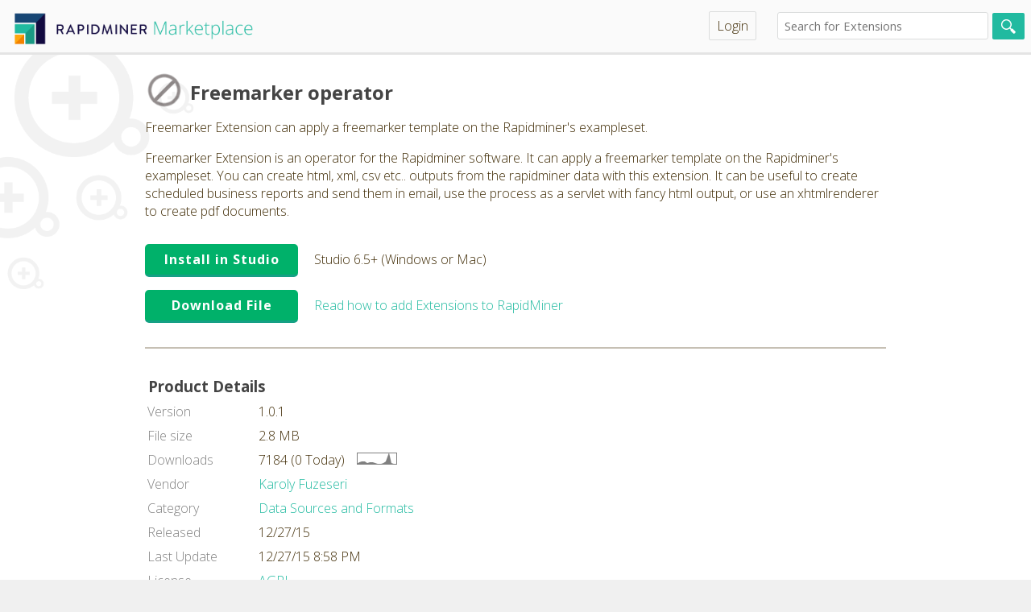

--- FILE ---
content_type: text/html;charset=UTF-8
request_url: https://marketplace.rapidminer.com/UpdateServer/faces/product_details.xhtml;jsessionid=CIlsuR5tPjHBYvfvdTkRVhMA.marketplace?productId=rmx_report_freemarker
body_size: 7482
content:
<?xml version="1.0" encoding="ISO-8859-1" ?>
<!DOCTYPE html>
<html xmlns="http://www.w3.org/1999/xhtml"><head id="j_idt2">
		<meta http-equiv="Content-Type" content="text/html; charset=UTF-8" />

		<meta property="og:title" content="Freemarker operator" />
		<meta property="og:type" content="product" />
		<meta property="og:url" content="facesContext.externalContext.requestURL" />
		<meta property="og:image" content="/producticon/" />
		<meta property="og:site_name" content="RapidMiner Marketplace" />
		<meta property="og:description" content="Freemarker Extension can apply a freemarker template on the Rapidminer's exampleset." />
		<link rel="mask-icon" href="/UpdateServer/static/mask-icon.svg" color="#21BAA0" />
		<link rel="apple-touch-icon" href="/UpdateServer/static/apple-touch-icon.png" />
		<link rel="icon" href="/UpdateServer/static/rm-favicon.svg" />
		<link rel="stylesheet" type="text/css" href="/UpdateServer/static/default.css" />
		<link rel="stylesheet" type="text/css" href="/UpdateServer/static/search.css" />
		<link rel="stylesheet" type="text/css" href="/UpdateServer/static/style.css" />
		<link rel="stylesheet" type="text/css" href="/UpdateServer/static/marketplace.css" />
		<link rel="stylesheet" type="text/css" href="//code.ionicframework.com/ionicons/2.0.1/css/ionicons.min.css" />
		<link rel="stylesheet" type="text/css" href="//fonts.googleapis.com/css?family=Open+Sans:400,300,700" />
		<link rel="stylesheet" type="text/css" href="/UpdateServer/static/login.css" />
		<title>RapidMiner Marketplace</title><link type="text/css" rel="stylesheet" href="/UpdateServer/org.richfaces.resources/javax.faces.resource/org.richfaces/skinning.ecss;jsessionid=CIlsuR5tPjHBYvfvdTkRVhMA.marketplace?db=eAG7ELb5HwAGqgLY" /><script type="text/javascript" src="/UpdateServer/faces/javax.faces.resource/jsf.js;jsessionid=CIlsuR5tPjHBYvfvdTkRVhMA.marketplace?ln=javax.faces"></script><script type="text/javascript" src="/UpdateServer/org.richfaces.resources/javax.faces.resource/org.richfaces/jquery.js;jsessionid=CIlsuR5tPjHBYvfvdTkRVhMA.marketplace"></script><script type="text/javascript" src="/UpdateServer/org.richfaces.resources/javax.faces.resource/org.richfaces/richfaces.js;jsessionid=CIlsuR5tPjHBYvfvdTkRVhMA.marketplace"></script><script type="text/javascript" src="/UpdateServer/org.richfaces.resources/javax.faces.resource/org.richfaces/richfaces-base-component.js;jsessionid=CIlsuR5tPjHBYvfvdTkRVhMA.marketplace"></script><script type="text/javascript" src="/UpdateServer/org.richfaces.resources/javax.faces.resource/org.richfaces/richfaces-event.js;jsessionid=CIlsuR5tPjHBYvfvdTkRVhMA.marketplace"></script><script type="text/javascript" src="/UpdateServer/org.richfaces.resources/javax.faces.resource/org.richfaces/popupPanel.js;jsessionid=CIlsuR5tPjHBYvfvdTkRVhMA.marketplace"></script><script type="text/javascript" src="/UpdateServer/org.richfaces.resources/javax.faces.resource/org.richfaces/popupPanelBorders.js;jsessionid=CIlsuR5tPjHBYvfvdTkRVhMA.marketplace"></script><script type="text/javascript" src="/UpdateServer/org.richfaces.resources/javax.faces.resource/org.richfaces/popupPanelSizer.js;jsessionid=CIlsuR5tPjHBYvfvdTkRVhMA.marketplace"></script><link type="text/css" rel="stylesheet" href="/UpdateServer/org.richfaces.resources/javax.faces.resource/org.richfaces/popupPanel.ecss;jsessionid=CIlsuR5tPjHBYvfvdTkRVhMA.marketplace?db=eAG7ELb5HwAGqgLY" /><script type="text/javascript" src="/UpdateServer/org.richfaces.resources/javax.faces.resource/org.richfaces/richfaces-queue.js;jsessionid=CIlsuR5tPjHBYvfvdTkRVhMA.marketplace"></script><script type="text/javascript" src="/UpdateServer/org.richfaces.resources/javax.faces.resource/org.richfaces/jquery.position.js;jsessionid=CIlsuR5tPjHBYvfvdTkRVhMA.marketplace"></script><script type="text/javascript" src="/UpdateServer/org.richfaces.resources/javax.faces.resource/org.richfaces/richfaces-utils.js;jsessionid=CIlsuR5tPjHBYvfvdTkRVhMA.marketplace"></script><script type="text/javascript" src="/UpdateServer/org.richfaces.resources/javax.faces.resource/org.richfaces/richfaces-selection.js;jsessionid=CIlsuR5tPjHBYvfvdTkRVhMA.marketplace"></script><script type="text/javascript" src="/UpdateServer/org.richfaces.resources/javax.faces.resource/org.richfaces/AutocompleteBase.js;jsessionid=CIlsuR5tPjHBYvfvdTkRVhMA.marketplace"></script><script type="text/javascript" src="/UpdateServer/org.richfaces.resources/javax.faces.resource/org.richfaces/Autocomplete.js;jsessionid=CIlsuR5tPjHBYvfvdTkRVhMA.marketplace"></script><link type="text/css" rel="stylesheet" href="/UpdateServer/org.richfaces.resources/javax.faces.resource/org.richfaces/Autocomplete.ecss;jsessionid=CIlsuR5tPjHBYvfvdTkRVhMA.marketplace?db=eAG7ELb5HwAGqgLY" /><script type="text/javascript" src="/UpdateServer/org.richfaces.resources/javax.faces.resource/org.richfaces/toolbar.js;jsessionid=CIlsuR5tPjHBYvfvdTkRVhMA.marketplace"></script><link type="text/css" rel="stylesheet" href="/UpdateServer/org.richfaces.resources/javax.faces.resource/org.richfaces/toolbar.ecss;jsessionid=CIlsuR5tPjHBYvfvdTkRVhMA.marketplace?db=eAG7ELb5HwAGqgLY" /><script type="text/javascript" src="/UpdateServer/org.richfaces.resources/javax.faces.resource/org.richfaces/popup.js;jsessionid=CIlsuR5tPjHBYvfvdTkRVhMA.marketplace"></script><script type="text/javascript" src="/UpdateServer/org.richfaces.resources/javax.faces.resource/org.richfaces/menuKeyNavigation.js;jsessionid=CIlsuR5tPjHBYvfvdTkRVhMA.marketplace"></script><script type="text/javascript" src="/UpdateServer/org.richfaces.resources/javax.faces.resource/org.richfaces/menu-base.js;jsessionid=CIlsuR5tPjHBYvfvdTkRVhMA.marketplace"></script><script type="text/javascript" src="/UpdateServer/org.richfaces.resources/javax.faces.resource/org.richfaces/menu.js;jsessionid=CIlsuR5tPjHBYvfvdTkRVhMA.marketplace"></script><link type="text/css" rel="stylesheet" href="/UpdateServer/org.richfaces.resources/javax.faces.resource/org.richfaces/dropdownmenu.ecss;jsessionid=CIlsuR5tPjHBYvfvdTkRVhMA.marketplace?db=eAG7ELb5HwAGqgLY" /><script type="text/javascript" src="/UpdateServer/org.richfaces.resources/javax.faces.resource/org.richfaces/menuitem.js;jsessionid=CIlsuR5tPjHBYvfvdTkRVhMA.marketplace"></script><script type="text/javascript" src="/UpdateServer/org.richfaces.resources/javax.faces.resource/org.richfaces/datatable.js;jsessionid=CIlsuR5tPjHBYvfvdTkRVhMA.marketplace"></script><link type="text/css" rel="stylesheet" href="/UpdateServer/org.richfaces.resources/javax.faces.resource/org.richfaces/datatable.ecss;jsessionid=CIlsuR5tPjHBYvfvdTkRVhMA.marketplace?db=eAG7ELb5HwAGqgLY" /><link type="text/css" rel="stylesheet" href="/UpdateServer/org.richfaces.resources/javax.faces.resource/org.richfaces/panel.ecss;jsessionid=CIlsuR5tPjHBYvfvdTkRVhMA.marketplace?db=eAG7ELb5HwAGqgLY" /></head>

	<body><div id="mainFormWrapper"><div id="loginModal" style="visibility: hidden;"><div class="rf-pp-shade" id="loginModal_shade" style="z-index:100;"><button class="rf-pp-btn" id="loginModalFirstHref" name="loginModalfirstHref"></button></div><div class="rf-pp-cntr " id="loginModal_container" style="position: fixed; z-index:100; "><div class="rf-pp-shdw" id="loginModal_shadow"></div><div class="rf-pp-hdr " id="loginModal_header"><div class="rf-pp-hdr-cnt" id="loginModal_header_content">Login</div></div><div class="rf-pp-hdr-cntrls " id="loginModal_header_controls"><table>
<tbody>
<tr>
<td><img id="loginModalHidelink" src="/UpdateServer/static/components/close.png;jsessionid=CIlsuR5tPjHBYvfvdTkRVhMA.marketplace" onclick="RichFaces.component('loginModal').hide()" /></td>
</tr>
</tbody>
</table>
</div><div class="rf-pp-cnt-scrlr" id="loginModal_content_scroller"><div class="rf-pp-cnt" id="loginModal_content">

		<div style="margin-bottom: 8px">
			<form id="login" action="https://marketplace.rapidminer.com//UpdateServer/j_spring_security_check" method="post">
				<label for="username">Username</label> <input id="username" type="text" name="j_username" size="15" tabindex="1" /><br /> <label for="password">Password</label>
				<input id="password" type="password" size="15" name="j_password" tabindex="2" /><br />
				<div style="min-height: 10px;"></div>
				<br /> <input type="submit" value="Login" />
			</form>
		</div><a href="/UpdateServer/faces/signup.xhtml;jsessionid=CIlsuR5tPjHBYvfvdTkRVhMA.marketplace">Create new account</a></div></div></div><script type="text/javascript">new RichFaces.ui.PopupPanel("loginModal",{"autosized":true} );</script></div>
<form id="toolbarForm" name="toolbarForm" method="post" action="/UpdateServer/faces/product_details.xhtml;jsessionid=CIlsuR5tPjHBYvfvdTkRVhMA.marketplace" enctype="application/x-www-form-urlencoded">
<input type="hidden" name="toolbarForm" value="toolbarForm" />
<table class="rf-tb " id="toolbarForm:j_idt38" style="width : 100%; height: ; "><col style="width : 1px" /><col style="width : 100%" /><col style="width : 1px" /><col style="width : 1px" /><tr class="rf-tb-cntr"><td id="toolbarForm:j_idt40_itm" class="rf-tb-itm"><div xmlns="http://www.w3.org/1999/xhtml" style="height: 30px">
	<a href="/UpdateServer/faces/index.xhtml">
		<span style="display: block; visibility: hidden; width: 320px; height: 30px">RapidMiner
			Marketplace</span>
	</a> <br clear="all" />
</div></td><td class="rf-tb-emp"> </td><td id="toolbarForm:j_idt95_itm" class="rf-tb-itm"><div class="rich-ddmenu-label rich-ddmenu-label-unselect"><div class="rich-label-text-decor"><a href="/UpdateServer/faces/login.xhtml;jsessionid=CIlsuR5tPjHBYvfvdTkRVhMA.marketplace">Login</a></div></div></td><td id="toolbarForm:j_idt99_itm" class="rf-tb-itm"><span class="header-search-box"><input id="toolbarForm:search-box" type="text" name="toolbarForm:search-box" class="search-box" placeholder="Search for Extensions" /><input type="submit" name="toolbarForm:j_idt100" value="" /></span></td></tr></table><script type="text/javascript">RichFaces.ui.toolbarHandlers({"groups":[] ,"id":"toolbarForm:j_idt38","events":{} } );</script><input type="hidden" name="javax.faces.ViewState" id="j_id1:javax.faces.ViewState:0" value="4053128899313607658:4831901377529411503" autocomplete="off" />
</form>

			<div id="mainFrame">
				<div id="mainContainer" style="float: left; margin: 0"><div id="changesPanel" style="visibility: hidden;"><div class="rf-pp-shade" id="changesPanel_shade" style="z-index:100;"><button class="rf-pp-btn" id="changesPanelFirstHref" name="changesPanelfirstHref"></button></div><div class="rf-pp-cntr " id="changesPanel_container" style="position: fixed; z-index:100; "><div class="rf-pp-shdw" id="changesPanel_shadow"></div><div class="rf-pp-hdr " id="changesPanel_header"><div class="rf-pp-hdr-cnt" id="changesPanel_header_content">Changes for Freemarker operator</div></div><div class="rf-pp-hdr-cntrls " id="changesPanel_header_controls"><table>
<tbody>
<tr>
<td><img id="changesHidelink" src="/UpdateServer/static/components/close.png;jsessionid=CIlsuR5tPjHBYvfvdTkRVhMA.marketplace" onclick="RichFaces.component('changesPanel').hide()" /></td>
</tr>
</tbody>
</table>
</div><div class="rf-pp-cnt-scrlr" id="changesPanel_content_scroller"><div class="rf-pp-cnt" id="changesPanel_content"></div></div></div><script type="text/javascript">new RichFaces.ui.PopupPanel("changesPanel",{"autosized":true} );</script></div><div id="ratingPanel" style="visibility: hidden;"><div class="rf-pp-shade" id="ratingPanel_shade" style="z-index:100;"><button class="rf-pp-btn" id="ratingPanelFirstHref" name="ratingPanelfirstHref"></button></div><div class="rf-pp-cntr " id="ratingPanel_container" style="position: fixed; z-index:100; "><div class="rf-pp-shdw" id="ratingPanel_shadow"></div><div class="rf-pp-hdr " id="ratingPanel_header"><div class="rf-pp-hdr-cnt" id="ratingPanel_header_content">Submit rating</div></div><div class="rf-pp-hdr-cntrls " id="ratingPanel_header_controls"><table>
<tbody>
<tr>
<td><img id="ratingHidelink" src="/UpdateServer/static/components/close.png;jsessionid=CIlsuR5tPjHBYvfvdTkRVhMA.marketplace" onclick="RichFaces.component('ratingPanel').hide()" /></td>
</tr>
</tbody>
</table>
</div><div class="rf-pp-cnt-scrlr" id="ratingPanel_content_scroller"><div class="rf-pp-cnt" id="ratingPanel_content">
<form id="submitRatingForm" name="submitRatingForm" method="post" action="/UpdateServer/faces/product_details.xhtml;jsessionid=CIlsuR5tPjHBYvfvdTkRVhMA.marketplace" enctype="application/x-www-form-urlencoded">
<input type="hidden" name="submitRatingForm" value="submitRatingForm" />
Submit rating for Freemarker operator:
				<br /><input type="hidden" name="submitRatingForm:j_idt115" value="rmx_report_freemarker" />
				<div style="text-align: center; margin-bottom: 10px"><a href="#" onclick="mojarra.jsfcljs(document.getElementById('submitRatingForm'),{'submitRatingForm:j_idt117':'submitRatingForm:j_idt117'},'');return false"><img id="submitRatingForm:j_idt118" src="/UpdateServer/faces/rfRes/org.richfaces.resource.MediaOutputResource?do=eAF1ks1r1EAYxt8uXfCjSP2EKotLhS5CnbiH1sJaPypuXdhacEVti8hsMptmmWTGmTe7waJ48SIigteCh171IJ6EXrwK66HoRf8A8aCIx4rgTNpaCZpDEsLzvO8zvzzPv0I-VrB!od6mHUo4jXwy22wzFytP3t14NqiP8xxAIgEgrxXs3VZNCcEZjXpFdf!D8vq3HPTNQ75DecyMWhrtiNUmpEVdpokrQikiFiFpIEV2SXCPqQbtMDX39tXk0-XeTA5yddjpcqr1ZRoyhH1pJMdGchqogsiv1GGXNh4vnYFwaEMRCKfBVEB5cIc2OaskUiIcXiiVycnSaLE0kd7L4!ZdRn7ppr4N96DfRjxhYhEdR5shbVTOUBPGyVXqzzBcFN7FRCqmdSAiw8BefQMGiIKhjeMZaVb3vf9x-8z5FbTgDNo!uu1JKw8eNn7Mr51O0VpUQvmk3RRaky7jnt1!3Tyzg5uFN-!XRwaKhnUddngmq29YIhxJOSQO407WUjEJypnpMQbcrqgK1aXKM2Czrk-vD!7sPVpdtfksrN0psj0m6dEtYv84dy2U!OXHX9WJs9WaZZQ6uwUYOrbEWi1TqSnTFyJpEOEVimbtXYBs9zZ!9Iu1a5-!FJamt7qXQziQVi8QZDZGGaMRMhoiDKaf!-qtlEm3BtOOVMKLXbzlMaQB1yRZxJAXz50aGx0fK7rGjOyCiNBUcnL4vwGHE!kbPuAWzw__" alt="1 star" /></a>
				</div>
				<div style="text-align: center; margin-bottom: 10px"><a href="#" onclick="mojarra.jsfcljs(document.getElementById('submitRatingForm'),{'submitRatingForm:j_idt120':'submitRatingForm:j_idt120'},'');return false"><img id="submitRatingForm:j_idt121" src="/UpdateServer/faces/rfRes/org.richfaces.resource.MediaOutputResource?do=eAF1ks1rE0EYxt-GBvwoUj-hSjBUaBDqrO0hBGL9qJgaSC0Y8aNFZLI72W6Y3Rln3k0Wi-LFi4gIXgseetWDeBJ68SrEQ9GL!gHiQRGPFcGZbWtl0T3sLsvzvO8zv32ef4V8rGD!QqNDu5RwGvlkrtVhLlafvLv-bFgf5zmARAJAXivYu62aFoIzGvWL6v6H5fVvORiYh3yX8pgZtTTaMatNSJu6TBNXhFJELELSRIrsouAeU03aZerG21dTT5f7sznINWCny6nWl2jIEPalkRwbyWmiCiK!2oBd2ni8dAbCoQ1FIJwmUwHlwR3a4qyaSIlweKE0SU6WxoulSnqfKNt3Gfmlm!o23INBG!GEiUV0HG2GtFE5Q00YJ1eoP8twUXgXEqmY1oGIDAN7DQwZIApGNo5npFnd98HHndPnVtCCM2j!6LYnrTx42Pwxv3YqRWtRCeWTTktoTXqMe3b!NfPMDm4V3rxfHxsqGtYN2OGZrL5hiXAk5ZA4jDtZS9UkmMhMjzHgdkVNqB5VngGbdX16ffBn!9Hqqs1nYe1Oke0xSY9uEfvHueuh5C8!!qpVztTqllHq7BVg5NgSa7dNpaZNX4ikQYSXKZq1dwGy3dv80S!Wrn7-Ulia2epeDuFAWr1AkLkYZYxGyGiIMJx-!qu3Uia9Osw4UgkvdvGWx5AGXJNkEUNePFuZHC-Xi64xIzsvIjSVnBr9b8DRRP4GQPQWzw__" alt="2 stars" /></a>
				</div>
				<div style="text-align: center; margin-bottom: 10px"><a href="#" onclick="mojarra.jsfcljs(document.getElementById('submitRatingForm'),{'submitRatingForm:j_idt123':'submitRatingForm:j_idt123'},'');return false"><img id="submitRatingForm:j_idt124" src="/UpdateServer/faces/rfRes/org.richfaces.resource.MediaOutputResource?do=eAF1ks1rE0EYxt-GBvwoUj-hSjBUaBDqrEUIkVg!KqYGUguu-NEiMtmdbDdMdsaZd5PFonjxIiKC14KHXvUgnoRevArxUPSif4B4UMRjRXBm21pZdA-7y!I87!vMb5!nXyEfK9g732jTLiWcRgGZbbaZh9Un764!G9ZHeQ4gkQCQ1wp2b6mmhOCMRv2iuv9hae1bDgbmIN-lPGZGLY12zGoT0qIe08QTHSkiFiFxkSK7KLjPlEu7TN14-2ry6VJ![base64]!dfM8!s4Gbhzfu1saGiYd2Abb7JGhiWCIdSDonDuJO1VE2Cicz0GENuV9SE6lHlG7BZ16fX-3!2H62s2HwW1s4U2S6T9PAmsX-cu96R!OXHX7XKmVrdMkqdvQKMHFlkrZap1JTpC5E0jPAyRbP2LkC2exs!-sXq1c9fCovTm93LIexLqxcKMhujjNEIGe0gDKef!-qtlEmvDtOOVMKPPbzlM6Qh1yRZwA4vnq2cHC-Xi54xIzsvIjSVnBz9b8DRRP4GRIoW1w__" alt="3 stars" /></a>
				</div>
				<div style="text-align: center; margin-bottom: 10px"><a href="#" onclick="mojarra.jsfcljs(document.getElementById('submitRatingForm'),{'submitRatingForm:j_idt126':'submitRatingForm:j_idt126'},'');return false"><img id="submitRatingForm:j_idt127" src="/UpdateServer/faces/rfRes/org.richfaces.resource.MediaOutputResource?do=eAF1ks1r1EAYxt8uXfCjSP2EKotLhS5CnbQgS2WtHxW3LmwtGPGjRWQ2mU2zzGbGmTe7waJ48SIigteCh171IJ6EXrwK66HoRf8A8aCIx4rgTNpaCTWHJITned9nfnlefIN8rGD!fL1FO5RwGgVkttFiHlaevr!xfFAf5zmARAJAXivYu6WaEoIzGvWK6sHHpbXvOeibg3yH8pgZtTTaEatNSJN6TBNPtKWIWITERYrskuA-Uy7tMHXz3evJZ0u9mRzk6rDT41Try7TNEPalkRwbyXFRhVFQqcMubTx-OgPh0LoiFI7LVEh5eJc2OKskUiIcni-dJGOl0WJpIr2Pl-27jILSLX0H7kO!jXjCxCI6jjZC2qicoSaMk6s0mGG4IPyLiVRM61BEhoG9-gYMEAVD68cz0qzuR!-T1pnzy2jBGbR!dVuTlh8-cn!OrZ5O0VpUQgWk1RBaky7jvt1!3TyzgxuFtx!WRgaKhnUddvgma2BYIhxJOSQO407WUjEJxjPTYwy5XVEVqkuVb8BmXZ!fHPzVe7yyYvNZWLtTZHtM0qObxLY5d60t-atPv6sTZ6s1yyh1dgswdGyRNZumUlOmL0TSMMIrFM3aewDZ7m386Jer1758LSxOb3Yvh3AgrV4oyGyMMkYjZLSNMJh-!qe3UibdGkw7Ugk!9vC2z5CGXJNkAdu8eO5UebRcLnrGjOyCiNBUcnL4vwGHE!kHRnEW1g__" alt="4 stars" /></a>
				</div>
				<div style="text-align: center; margin-bottom: 10px"><a href="#" onclick="mojarra.jsfcljs(document.getElementById('submitRatingForm'),{'submitRatingForm:j_idt129':'submitRatingForm:j_idt129'},'');return false"><img id="submitRatingForm:j_idt130" src="/UpdateServer/faces/rfRes/org.richfaces.resource.MediaOutputResource?do=eAF1ks1r1EAYxt8uXfCjSP2EKotLhS5CnXQRl8JaPyqurWwtuOJHi8hsMptmmWTGmTe7waJ48SIigteCh171IJ6EXrwK66HoRf8A8aCIx4rgTNpaCZpDEsLzvO8zvzzPv0I-VrB3vt6mHUo4jXwy22wzF6tP3l1!NqiP8hxAIgEgrxXs3lJNCsEZjXpFdf!D0tq3HPTNQb5DecyMWhrtiNUmpEVdpokrQikiFiFpIEU2JbjHVIN2mLrx9tXE06XeTA5yddjucqr1JRoyhD1pJMdGchqogsiv1mGHNh4vnYFwYF0RCKfBVEB5cIc2OasmUiIcnC-dIGOl0WJpPL2XK!ZdRn7ppr4N96DfRjxmYhEdRxshbVTOUBPGyRXqzzBcEN75RCqmdSAiw8BefQMGiIKh9eMZaVb3vf9x-9TZZbTgDNo!uq1Jyw8eNn7MrZ5M0VpUQvmk3RRaky7jnt1!zTyzg5uFN-!XRgaKhnUdtnkmq29YIhxKOSQO407WUjUJypnpMQbcrqgJ1aXKM2Czrk-v9!!sPVpZsfksrJ0psl0m6eFNYv8493Qo-cuPv2rjp2vTllHq7BZg6Mgia7VMpSZNX4ikQYSXKZq1dwGy3dv40S9Wr37-Uli8sNm9HMK-tHqBILMxyhiNkNEQYTD9!FdvpUy6F2HKkUp4sYu3PIY04JokCxjy4pny2PHRSqXoGjeycyJC08mJ4f8mHE7kb1XjFv4_" alt="5 stars" /></a>
				</div><input type="hidden" name="javax.faces.ViewState" id="j_id1:javax.faces.ViewState:8" value="4053128899313607658:4831901377529411503" autocomplete="off" />
</form></div></div></div><script type="text/javascript">new RichFaces.ui.PopupPanel("ratingPanel",{"autosized":true} );</script></div><span class="structured-panel">
			<h2 class="productName"><img src="/UpdateServer/producticon/rmx_report_freemarker;jsessionid=CIlsuR5tPjHBYvfvdTkRVhMA.marketplace" alt="Freemarker operator" height="48" style="float:left;padding:0 8px 8px 0" width="48" />Freemarker operator
			</h2><div id="bookmarkBox"></div>
			<div class="product-summary">
				<p class="short-description">Freemarker Extension can apply a freemarker template on the Rapidminer's exampleset.
				</p>

				<div class="long-description"><!DOCTYPE html PUBLIC "-//W3C//DTD XHTML 1.0 Strict//EN"
                      "http://www.w3.org/TR/xhtml1/DTD/xhtml1-strict.dtd">
<p>Freemarker Extension is an operator for the Rapidminer software. It
  can apply a freemarker template on the Rapidminer's exampleset. You
  can create html, xml, csv etc.. outputs from the rapidminer data with
  this extension. It can be useful to create scheduled business reports
  and send them in email, use the process as a servlet with fancy html
  output, or use an xhtmlrenderer to create pdf documents.</p>

				</div>

				<div class="download-container">

						<div style="margin-bottom: 1em;"><a href="rapidminer:///extension/rmx_report_freemarker" class="download-btn">Install in Studio</a>Studio 6.5+ (Windows or Mac)
						</div><a href="download.xhtml;jsessionid=CIlsuR5tPjHBYvfvdTkRVhMA.marketplace?productId=rmx_report_freemarker&amp;platform=ANY&amp;version=1.0.1" class="download-btn">Download File</a><a href="http://docs.rapidminer.com/studio/installation/adding-extensions.html">Read how to add Extensions to RapidMiner</a>

				</div>
			</div>

			<hr />

			<div class="productDetails">
				<h3>Product Details
				</h3><table class="product-info-box">
<tbody>
<tr>
<td>Version</td>
<td>1.0.1</td>
</tr>
<tr>
<td>File size</td>
<td>2.8 MB</td>
</tr>
<tr>
<td>Downloads</td>
<td>7184 (0 Today)<img id="j_idt230" src="/UpdateServer/faces/rfRes/org.richfaces.resource.MediaOutputResource?do=eAGFks1rFDEYxt8uXfCjSP0EkeJQpYuwZqywoKz1o-pqYesiK360SMnOvJ3OmpnEJLM7WBQvXkRE8Frw0KsexJPQi1dhPRS96B8gHhTxWBFMpq2VQXAOGQjP8-bJL8![base64]!029GETlKgkXottwzPUiiAjV2gwiXqO--dTIVGpkMeGiv36BgwiCXtXL2yked33!sftk2cWtUVpYP!RbUxafPCw-WNq-UQG28LjMiDtFleKdJH59vxr5p8f3Bp6835lZMAx9OuwyTdZA0NXw76MTOoic!OWqkkwmpue6JDZI2pcdqn0Deq869Pr3T97j5aWbD4La2uGbJtJun-d2D!uPREJ9vLjr9qxU7UJyyhzdg-Cc2C-JXlX4bhpEBE0jPU53o0Zp9nTqrsA-VKuNeDF8tXPX4bmL6yXsqBhV9bJkJNGokWijRBppGEw2!6r0EKk3cvQcIXkfuLpGR81DZki6ZyOmHP66PFKuVJxPOPWeJbH2pR1bPh!QYdT8RtZViWC" class="download-graph" alt="7184 downloads" /></td>
</tr>
<tr>
<td>Vendor</td>
<td><a href="/UpdateServer/faces/vendor_details.xhtml;jsessionid=CIlsuR5tPjHBYvfvdTkRVhMA.marketplace?vendorId=4718">Karoly Fuzeseri</a></td>
</tr>
<tr>
<td>Category</td>
<td><a href="/UpdateServer/faces/category.xhtml;jsessionid=CIlsuR5tPjHBYvfvdTkRVhMA.marketplace?categoryId=1">Data Sources and Formats</a></td>
</tr>
<tr>
<td>Released</td>
<td>12/27/15</td>
</tr>
<tr>
<td>Last Update</td>
<td>12/27/15 8:58 PM
<form id="changesForm1" name="changesForm1" method="post" action="/UpdateServer/faces/product_details.xhtml;jsessionid=CIlsuR5tPjHBYvfvdTkRVhMA.marketplace" enctype="application/x-www-form-urlencoded">
<input type="hidden" name="changesForm1" value="changesForm1" />
<span style="display:none"><input type="hidden" name="changesForm1:j_idt247" value="rmx_report_freemarker" /><a href="#" id="changesForm1:j_idt248" name="changesForm1:j_idt248" onclick="RichFaces.ajax(&quot;changesForm1:j_idt248&quot;,event,{&quot;incId&quot;:&quot;1&quot;} );return false;"> (Changes)</a></span><input type="hidden" name="javax.faces.ViewState" id="j_id1:javax.faces.ViewState:12" value="4053128899313607658:4831901377529411503" autocomplete="off" />
</form></td>
</tr>
<tr>
<td>License</td>
<td><a href="license.xhtml;jsessionid=CIlsuR5tPjHBYvfvdTkRVhMA.marketplace?license=AGPL">AGPL</a></td>
</tr>
<tr>
<td>Product web site</td>
<td><a href="http://fuzeseri.github.io/freemarkerextension/" target="_blank">http://fuzeseri.github.io/freemarkerextension/</a></td>
</tr>
<tr>
<td>Rating</td>
<td><img id="j_idt258" src="/UpdateServer/faces/rfRes/org.richfaces.resource.MediaOutputResource?do=eAF1ks1r1EAYxt8uXfCjSP2EKotLhS5CnbRIy8JaPyqurWwtuKK1RWQ2mU2zTDLjzJvdYFG8eBERwWvBQ696EE9CL16F9VD0on-AeFDEY0VwJm2tBM0hCeF53veZX57nXyEfK9i![base64]!vouH2XkV-6qW!DPei1EU-YWETH0WZIG5Uz1IRxcpX6MwwXhXchkYppHYjIMLBXT58BomBg43hGmtV9733cOn1uBS04g!aPbnvSyoOH9R!za6dStBaVUD5pNYTWpMO4Z!dfN8!s4Ebhzfv1ob6iYV2DHZ7J6huWCEdSDonDuJO1VEyC0cz0GANuV1SF6lDlGbBZ16fXB392H62u2nwW1u4U2R6T9OgWsX-cezqU!OXHX9Xymeq0ZZQ6OwUYOLbEmk1TqUnTFyJpEOEVimbtXYBs9zZ!9Iu1a5-!FJYubnUvh3AgrV4gyGyMMkYjZDRE6E8!!9VbKZPOJZhypBJe7OItjyENuCbJIoa8ePbk2PjwWLnoGjey8yJC08mJwf8mHEzkb0yVFwQ_" alt="0.0 stars" /><span style="margin-left:8px">(0)</span>
						<br /></td>
</tr>
</tbody>
</table>

			</div>

			<hr />

			<div class="comments">
				<h3><img src="/UpdateServer/static/icons/16/message.png;jsessionid=CIlsuR5tPjHBYvfvdTkRVhMA.marketplace" class="icon" />Comments
				</h3>

				<div style="min-height: 10px"></div><a href="/UpdateServer/faces/login.xhtml;jsessionid=CIlsuR5tPjHBYvfvdTkRVhMA.marketplace" style="display:block">Log in to post comments.</a>
			</div></span>
				</div>
					<div id="menuContainer"><span id="cartWrapperSidebox"></span>
						<div style="min-height: 8px;"></div>
					</div>

			</div>
	<br clear="all" />
	<div id="footer"><span style="padding-left: 10px;">© RapidMiner 2020. All rights reserved.</span>

		<div style="float: right; text-align: right; padding-right: 10px;"><a href="/UpdateServer/faces/terms_of_use.xhtml;jsessionid=CIlsuR5tPjHBYvfvdTkRVhMA.marketplace">Terms of Use</a> | <a href="https://rapidminer.com/privacy-policy/">Privacy</a> | <a href="https://rapidminer.com/site-notice/">Imprint</a> | 
<form id="languageForm" name="languageForm" method="post" action="/UpdateServer/faces/product_details.xhtml;jsessionid=CIlsuR5tPjHBYvfvdTkRVhMA.marketplace" enctype="application/x-www-form-urlencoded" style="display:inline;">
<input type="hidden" name="languageForm" value="languageForm" />
<a href="#" onclick="mojarra.jsfcljs(document.getElementById('languageForm'),{'languageForm:j_idt313':'languageForm:j_idt313'},'');return false"><img src="/UpdateServer/static/icons/16/flag_germany.png;jsessionid=CIlsuR5tPjHBYvfvdTkRVhMA.marketplace" class="icon" /></a><a href="#" onclick="mojarra.jsfcljs(document.getElementById('languageForm'),{'languageForm:j_idt315':'languageForm:j_idt315'},'');return false"><img src="/UpdateServer/static/icons/16/flag_united_kingdom.png;jsessionid=CIlsuR5tPjHBYvfvdTkRVhMA.marketplace" class="icon" /></a><span style="display:none">en</span><input type="hidden" name="javax.faces.ViewState" id="j_id1:javax.faces.ViewState:16" value="4053128899313607658:4831901377529411503" autocomplete="off" />
</form>
		</div>
		<div style="clear: both"></div>
	</div></div>
	</body>
</html>

--- FILE ---
content_type: text/css
request_url: https://marketplace.rapidminer.com/UpdateServer/static/default.css
body_size: 85
content:
html {

}

body {
	background-repeat: no-repeat;
	background-position: center top;
	padding-left: 30px;
	padding-right: 30px;
	margin-top: 0px;
	width: 920px;
	margin-left: auto;
	margin-right: auto;
	padding-bottom: 8px;
}

--- FILE ---
content_type: text/css
request_url: https://marketplace.rapidminer.com/UpdateServer/static/marketplace.css
body_size: 3212
content:
/*=====HEADER=====*/

/*removes black border from navbar*/
.rf-tb {
	border: none !important;
}

/*adding space between search box and header links*/
.header-search-box {
	margin-left: 10px;
}

/*adds the magnifying glass icon to the search box*/
#toolbarForm input[type=submit] {
	background-image: url(search-icon.png);
	background-color: #21BAA0;
	background-position: center center;
	background-repeat: no-repeat;
	background-size: 18px;
	border: none;
	border-radius: 2px;
	cursor: pointer;
	display: inline-block;
	margin-left: 5px;
	min-height: 10px !important;
	width: 40px !important;
	height: 33px !important;
	vertical-align: middle;
	transition: 0.25s;
	-webkit-transition: 0.25s;
}

#toolbarForm input[type=submit]:hover {
	background-color: #182631 !important;
}

/*adds shadow to dropdown menus*/
.rf-ddm-lst-bg {
	border: 1px solid #aeaeae !important;
	box-shadow: 0px 3px 5px 2px rgba(0, 0, 0, 0.2);
}

/*basic dropdown menu styling*/
.rf-ddm-lst {
	background: white;
	border: none !important;
	/*limits dropdown menu height and makes it scrollable*/
	overflow-y: auto !important;
	max-height: 550px !important;
}
/*adds some whitespace between dropdown menu items*/
.rf-ddm-itm {
	margin: 3px auto;
}

/*align navar links*/
#toolbarForm td {
	vertical-align: middle;
}

/*tightens navbar link spacing*/
.rf-tb-itm {
	padding: 0px 5px;
}

/*reduce dropdown menu font size*/
.rf-ddm-lbl {
	font-size: 11pt;
}

/*styles and aligns the caret at end of header menu dropdowns*/
#toolbarForm .ion-arrow-down-b {
	margin-left: 5px;
	color: #aeaeae;
}

/*make login links look like buttons*/
.rich-label-text-decor a {
	border: 1px solid #dbdddd;
	border-radius: 2px;
	padding: 6px 9px;
}

.rich-label-text-decor a:hover {
	background: #dbdddd;
	color: #21BAA0 !important;
}

/*hover style for navbar links*/
.rf-ddm-sel, .rf-ddm-itm-sel {
	border: 1px solid transparent !important;
	border-radius: 2px !important;
	background: #e4e4e4;
}

/*style dropdown menu divider*/
.rf-ddm-sep {
	margin-top: 5px !important;
	margin-bottom: 5px !important;
	opacity: 0.3;
}

/*apply common navbar style*/
#toolbarForm {
	margin: 0;
	background-color: #fafafa;
	list-style: none;
	width: 100%;
	border-bottom: 3px solid #e4e4e4;
}

/*add Marketplace logo and define navbar height*/
#toolbarForm>table {
	background-image: url(marketplace_text_banner.png);
	background-color: transparent;
	background-repeat: no-repeat;
	background-position: top +14px left +15px;
	background-size: 300px;
	height: 65px;
}

/*make navbar icons aligned centrally*/
#toolbarForm img.icon {
	vertical-align: bottom;
}

/*=====HOMEPAGE=====*/

/*align homepage header text in middle*/
#article-front {
	display: block;
	text-align: center;
}

#article-front h2 {
	font-size: 28pt;
	display: inline;
	font-family: 'Open Sans';
	font-weight: 400;
}

/*style for frontpage table*/
#mainContainer>table {
	table-layout: fixed;
}

#mainContainer>table a {
	color: #216796;
}

#mainContainer>table a:hover {
	color: #21BAA0 !important;
}

.frontpage-table {
	width: 590px;
	padding-left: 50px;
	margin: 10px auto 30px;
}

/*style for bilingual table*/
.bilingual-table {
	width: 920px;
}

.bilingual-table td {
	width: 430px;
	padding-right: 20px;
}

.bilingual-table td:last-child {
	width: 430px;
}

/*add whitepsace between homepage links*/
.browse-by-catgegory ul>li, .top-downloads ul>li {
	padding: 3px 0px;
}
/*change homepage link size*/
.browse-by-catgegory ul>li>a, .top-downloads ul>li>a {
	/*font-size: 14pt;*/
	
}

/*text under the homepage lists*/
.front-bottom {
	display: block;
	width: 585px;
	line-height: 20pt;
	font-size: 12pt;
	margin: 0 auto;
}

.front-bottom>div {
	display: block;
	margin: 8px;
}

/*adjust spacing and color of ionicons*/
.front-bottom .ionicon {
	padding: 0px 4px 0px 2px;
}

.front-bottom .ion-android-cart {
	color: #27ae60;
}

.front-bottom .ion-help-circled {
	color: #3498db;
}

/*=====BODIES AND PANELS=====*/
html {
	height: 100%;
	background: #f0f0f0;
	height: 100%;
}
/*ma body as wide as the browser*/
body {
	min-height: 100%;
	margin: 0;
	padding: 0;
	width: 100%;
	background-image: url(background_watermark.png) !important;
	background-position: top left;
	background-size: 250px;
}

/*apply base font style for all major elements*/
body, .rf-p-hdr, .rf-p-b, .rf-p-b a, .rf-tb-itm, input[typ=text] {
	font-weight: 300;
	font-family: 'Open Sans', 'Helvetica', sans-serif !important;
	border: none !important;
}

/*set main frame width*/
#mainFrame {
	padding: 30px 30px;
	width: 920px;
	margin: 0 auto;
	float: none;
	background: transparent;
}

/*stop menuContainer from automatically aligning itsel*/
#menuContainer {
	float: none;
}

/*stop mainContainer from automatically aligning itsel; make full width*/
#mainContainer {
	float: none;
	width: 100% !important;
	background: transparent;
}

/*get rid of the ugly boxes!*/
.rf-p {
	background: transparent;
	border: none !important;
}

.rf-p-b {
	border: none !important;
	height: auto !important;
}

.rf-p-hdr {
	font-size: 1.3em;
	font-weight: 700;
	letter-spacing: 0px;
	color: black;
	background: transparent;
	text-align: left;
}

/*style modal boxes*/
.rf-pp-cntr {
	background: #e4e4e4;
	border: none !important;
	box-shadow: 0px 5px 10px 0px rgba(0, 0, 0, .25);
}

.rf-pp-shdw {
	background-color: white !important;
}

.rf-pp-hdr {
	border: none;
	font-weight: bold;
	padding: 5px 0 0 10px;
}

.download-container {
	margin-top: 30px !important;
	vertical-align: top;
}

.download-btn {
	display: inline-block;
	min-width: 160px;
	text-align: center;
	font-size: 12pt;
	font-weight: bold;
	letter-spacing: 1px;
	padding: 8px 15px;
	border-radius: 5px;
	background: #00B16A;
	border-bottom: 3px solid #16A085;
	color: white;
	transition: 0.25s;
	-webkit-transition: 0.25s;
	margin-right: 20px;
}

.download-btn:visited {
	color: white;
}

.download-btn:hover {
	color: white !important;
	background: #34495e;
	border-color: #2c3e50;
}

.download-container {
	margin-top: 30px;
	margin-bottom: 30px;
}

/*=====SPECIFIC ELEMENTS AND PAGES=====*/

/*style footer*/
#footer {
	display: block;
	padding: 10px 20px 30px;
	border-top: 1px solid #dbdddd;
	max-width: 920px;
	font-size: 11px;
	margin: 50px auto 0;
}

/*align the login submit button with text boxes*/
#login input[type=submit] {
	margin-top: 6px !important;
	margin-left: 86px !important;
}

/*styling for the Consumer/Business icons*/
#b2xswitch {
	width: 610px;
	margin: 0 auto;
}

#b2xswitch .box {
	border: 1px solid #ccc;
	border-radius: 5%;
	margin: 15px !important;
}

/*make rows in form tables consistent height for alignment*/
#preferencesForm td {
	height: 40px !important;
	vertical-align: middle;
}

/*style the product metadata table*/
.product-info-box {
	width: 500px;
}

.product-info-box td {
	padding-bottom: 5px;
}

.product-info-box tr>td:nth-of-type(1) {
	color: gray;
}

/*product download graph*/
.download-graph {
	margin-left: 15px;
}

/*align extension icon with extension name*/
.productName img {
	margin-bottom: -10px;
	margin-top: -0.4em;
}

/*styles search results*/
.hitLink {
	font-size: 1.1em;
}

.hitDescription {
	max-width: 800px;
	font-size: 0.9em;
}

/*style page-scrolling buttons*/
.rich-dtascroller-table {
	border-width: 0px !important;
}

.rich-datascr-button, .rich-datascr-act, .rich-datascr-inact {
	border: 1px solid #aeaeae;
	border-radius: 2px;
	background: #f0f0f0;
}

td[class=" rich-datascr-button"]:hover, .rich-datascr-inact:hover {
	background-color: #21BAA0;
	border-color: #21BAA0;
	color: white;
}

.rich-datascr-button-dsbld {
	color: #aeaeae;
	border-color: #dbdddd;
	background-color: white;
}

.rich-datascr-act {
	color: white;
	border-color: #4A4A4A;
	background-color: #4A4A4A;
}

/*styles embedded scrollable lists elements so you can actually see them*/
.rich-list-shuttle {
	margin: 15px 0px;
}

.rich-shuttle-body, #licensesForm {
	border: 1px solid #aeaeae;
	border-radius: 2px;
	font-size: 11pt;
}

.rich-shuttle-source-row {
	cursor: pointer;
}

.rich-shuttle-source-row-selected {
	background: #A8CCE7
}

/*styles control buttons for shuttle lists*/
.rich-shuttle-control-disabled, .rich-shuttle-control-top,
	.rich-shuttle-control-bottom, .rich-shuttle-control-up,
	.rich-shuttle-control-down, .rich-shuttle-control-copyall,
	.rich-shuttle-control-copy, .rich-shuttle-control-remove,
	.rich-shuttle-control-removeall {
	border-color: #aeaeae;
	border-radius: 2px;
	background: #f0f0f0;
	/*padding: 3px;*/
}

.rich-list-shuttle-button-disabled {
	color: #aeaeae;
}

/*styles license list forms*/
#licensesForm th {
	background: #f0f0f0;
	text-align: left;
	border-right: 1px solid #aeaeae;
	padding: 5px 10px;
}

/*styles file uploading elements*/
.rf-fu {
	width: 500px !important;
	border-color: #aeaeae;
	border-radius: 2px;
}

.rf-fu-hdr {
	border: none !important;
	background: #f0f0f0;
}

.rf-fu-btn-add {
	border-color: #aeaeae;
	cursor: pointer !important;
}

/*styles for login page*/
.login-form {
	width: 400px;
	margin: auto;
}

/*=====GLOBAL STYLING=====*/

/*link colors based on styling guides*/
a, a:visited {
	color: #21BAA0;
}

a:hover {
	color: #6AB6D8 !important;
}

/*remove base styling of some common elements*/
ul {
	list-style: none;
	padding: 0;
	margin: 0;
}

h3 {
	margin: 0px;
	margin-bottom: 5px;
}

h4 {
	margin: 15px 0px 0px;
}

hr {
	margin: 30px 0px;
	opacity: 0.3;
}

.inline-heading {
	font-weight: bold;
}

/*some common styling for input boxes*/
select {
	width: 259px !important;
	height: 34px;
	background: white;
	font-size: 11pt;
	border: 1px solid #dbdddd;
	font-family: 'Open Sans';
}

textarea {
	border-radius: 2px;
	border: 1px solid #dbdddd !important;
	padding: 8px;
}
/*common text input styling*/
input[type=text], input[type=password] {
	border-radius: 3px;
	border: 1px solid #dbdddd !important;
	padding-left: 8px;
	height: 30px !important;
	vertical-align: middle;
	width: 250px;
	font-size: 11pt;
	font-family: 'Open Sans';
}

/*common button styling*/
#mainFrame input[type="submit"] {
	float: none !important;
	background: #182631;
	border: none;
	border-radius: 3px;
	height: 40px;
	min-width: 100px;
	color: white;
	font-size: 12pt;
	cursor: pointer;
	margin: 15px 15px 35px 0px;
	transition: 0.25s;
	-webkit-transition: 0.25s;
}

input[type="submit"]:hover {
	opacity: 0.8;
}

/*buttons with the text "Submit" will be teal*/
input[value=Submit] {
	background: #21BAA0 !important;
}

/*add basic styling to tables*/
.rf-dt {
	margin-bottom: 25px;
	font-size: 11pt;
}

.rf-dt, .rf-dt th, .rf-dt td {
	border: 1px solid #dbdddd;
	padding: 5px 10px;
}

.rf-dt th {
	text-align: left !important;
}

table.key-value-table-plain td {
	height: 40px !important;
	vertical-align: middle;
}
/*fix the fact that checkboxes are 100% wide by default*/
input[type="checkbox"] {
	width: 12px;
	display: inline;
}
/*make checkbox labels the same size as other inputs*/
label {
	font-size: 11pt;
}

/*removes black border around autocomplete */
.rf-au {
	border: none important!;
}

--- FILE ---
content_type: text/css
request_url: https://marketplace.rapidminer.com/UpdateServer/org.richfaces.resources/javax.faces.resource/org.richfaces/panel.ecss;jsessionid=CIlsuR5tPjHBYvfvdTkRVhMA.marketplace?db=eAG7ELb5HwAGqgLY
body_size: 55
content:
*.rf-p {
	border-width: 1px;
	border-style: solid;
	padding: 1px;
}
*.rf-p-hdr {
	padding: 2px;
	border-width: 1px;
	border-style: solid;
	background-position: top left;
	background-repeat: repeat-x;
	background-image: none;
}
*.rf-p-b {
	padding: 10px;
}


--- FILE ---
content_type: application/javascript
request_url: https://marketplace.rapidminer.com/UpdateServer/org.richfaces.resources/javax.faces.resource/org.richfaces/datatable.js;jsessionid=CIlsuR5tPjHBYvfvdTkRVhMA.marketplace
body_size: 1353
content:
(function ($, rf) {

    rf.ui = rf.ui || {};

    rf.ui.DataTable = function(id, options) {
        $super.constructor.call(this, id);
        this.options = $.extend(this.options, options || {});
        this.element = this.attachToDom();
        var self = this;
        var header = $(this.element).find('.rf-dt-thd');
        header.find(".rf-dt-c-srt").each(function() {
            $(this).bind("click", {sortHandle: this}, $.proxy(self.sortHandler, self));
        });
        header.find(".rf-dt-flt-i").each(function() {
            $(this).bind("blur", {filterHandle: this}, $.proxy(self.filterHandler, self));
        });
        $(this.element).trigger("rich:ready", this);
    };

    rf.BaseComponent.extend(rf.ui.DataTable);
    var $super = rf.ui.DataTable.$super;

    $.extend(rf.ui.DataTable, {
            SORTING: "rich:sorting",
            FILTERING: "rich:filtering",
            SUBTABLE_SELECTOR:".rf-cst"
        });

    $.extend(rf.ui.DataTable.prototype, ( function () {

        var invoke = function(event, attributes) {
            rf.ajax(this.id, event, {"parameters" : attributes});
        };

        var createParameters = function(type, id, arg1, arg2) {
            var parameters = {};
            var key = this.id + type;
            parameters[key] = (id + ":" + (arg1 || "") + ":" + arg2);

            var eventOptions = this.options.ajaxEventOption;
            for (key in eventOptions) {
                if (!parameters[key]) {
                    parameters[key] = eventOptions[key];
                }
            }
            return parameters;
        };


        return {

            name : "RichFaces.ui.DataTable",

            sort: function(columnId, direction, isClear) {
                invoke.call(this, null, createParameters.call(this, rf.ui.DataTable.SORTING, columnId, direction, isClear));
            },

            clearSorting: function() {
                this.sort("", "", true);
            },

            sortHandler: function(event) {
                var sortHandle = $(event.data.sortHandle);
                var button = sortHandle.find('.rf-dt-srt-btn');
                var columnId = button.data('columnid');
                var sortOrder = button.hasClass('rf-dt-srt-asc') ? 'descending' : 'ascending';
                this.sort(columnId, sortOrder, false);
            },

            filter: function(columnId, filterValue, isClear) {
                invoke.call(this, null, createParameters.call(this, rf.ui.DataTable.FILTERING, columnId, filterValue, isClear));
            },

            clearFiltering: function() {
                this.filter("", "", true);
            },

            filterHandler: function(event) {
                var filterHandle = $(event.data.filterHandle);
                var columnId = filterHandle.data('columnid');
                var filterValue = filterHandle.val();
                this.filter(columnId, filterValue, false);
            },

            expandAllSubTables: function() {
                this.invokeOnSubTables('expand');
            },

            collapseAllSubTables: function() {
                this.invokeOnSubTables('collapse');
            },

            switchSubTable: function(id) {
                this.getSubTable(id).switchState();
            },

            getSubTable: function(id) {
                return rf.component(id);
            },

            invokeOnSubTables: function(funcName) {
                var elements = $(document.getElementById(this.id)).children(rf.ui.DataTable.SUBTABLE_SELECTOR);
                var invokeOnComponent = this.invokeOnComponent;
                elements.each(
                    function() {
                        if (this.firstChild && this.firstChild[rf.RICH_CONTAINER] && this.firstChild[rf.RICH_CONTAINER].component) {
                            var component = this.firstChild[rf.RICH_CONTAINER].component;
                            if (component instanceof RichFaces.ui.CollapsibleSubTable) {
                                invokeOnComponent(component, funcName);
                            }
                        }
                    }
                );
            },

            invokeOnSubTable: function(id, funcName) {
                var subtable = this.getSubTable(id);
                this.invokeOnComponent(subtable, funcName);
            },

            invokeOnComponent: function(component, funcName) {
                if (component) {
                    var func = component[funcName];
                    if (typeof func == 'function') {
                        func.call(component);
                    }
                }
            },
            
            contextMenuAttach: function (menu) {
                var selector = "[id='" + this.element.id + "'] ";
                selector += (typeof menu.options.targetSelector === 'undefined')
                    ?  ".rf-dt-b td" : menu.options.targetSelector;
                selector = $.trim(selector);
                rf.Event.bind(selector, menu.options.showEvent, $.proxy(menu.__showHandler, menu), menu);
            },
            
            destroy: function() {
                $super.destroy.call(this);
            }
        }

    })());

})(RichFaces.jQuery, window.RichFaces);



--- FILE ---
content_type: application/javascript
request_url: https://marketplace.rapidminer.com/UpdateServer/org.richfaces.resources/javax.faces.resource/org.richfaces/richfaces-queue.js;jsessionid=CIlsuR5tPjHBYvfvdTkRVhMA.marketplace
body_size: 4153
content:
/*
 * JBoss, Home of Professional Open Source
 * Copyright 2013, Red Hat, Inc. and individual contributors
 * by the @authors tag. See the copyright.txt in the distribution for a
 * full listing of individual contributors.
 *
 * This is free software; you can redistribute it and/or modify it
 * under the terms of the GNU Lesser General Public License as
 * published by the Free Software Foundation; either version 2.1 of
 * the License, or (at your option) any later version.
 *
 * This software is distributed in the hope that it will be useful,
 * but WITHOUT ANY WARRANTY; without even the implied warranty of
 * MERCHANTABILITY or FITNESS FOR A PARTICULAR PURPOSE. See the GNU
 * Lesser General Public License for more details.
 *
 * You should have received a copy of the GNU Lesser General Public
 * License along with this software; if not, write to the Free
 * Software Foundation, Inc., 51 Franklin St, Fifth Floor, Boston, MA
 * 02110-1301 USA, or see the FSF site: http://www.fsf.org.
 */

/**
 * @author Pavel Yaschenko
 */

(function($, rf, jsf) {

    /**
     * RichFaces Ajax container
     * @class
     * @memberOf RichFaces
     * @static
     * @name ajaxContainer
     * */
    rf.ajaxContainer = rf.ajaxContainer || {};

    if (rf.ajaxContainer.jsfRequest) {
        return;
    }

    /**
     * JSF 2.0 original method that sends an asynchronous ajax request to the server
     * see jsf.ajax.request method for parameter's description
     * @function
     * @name RichFaces.ajaxContainer.jsfRequest
     *
     * */
    rf.ajaxContainer.jsfRequest = jsf.ajax.request;

    /**
     * RichFaces wrapper function of JSF 2.0 original method jsf.ajax.request
     * @function
     * @name jsf.ajax.request
     *
     * @param {string|DOMElement} source - The DOM element or an id that triggered this ajax request
     * @param {object} [event] - The DOM event that triggered this ajax request
     * @param {object} [options] - The set name/value pairs that can be sent as request parameters to control client and/or server side request processing
     * */
    jsf.ajax.request = function(source, event, options) {
        rf.queue.push(source, event, options);
    };

    rf.ajaxContainer.jsfResponse = jsf.ajax.response;

    rf.ajaxContainer.isIgnoreResponse = function() {
        return rf.queue.isIgnoreResponse();
    };


    jsf.ajax.response = function(request, context) {
        rf.queue.response(request, context);
    };

    var QUEUE_MODE_PULL = 'pull';
    var QUEUE_MODE_PUSH = 'push';
    var QUEUE_MODE = QUEUE_MODE_PULL;
    var DEFAULT_QUEUE_ID = "org.richfaces.queue.global";

    /**
     * RichFaces Queue API container
     * @class
     * @memberOf RichFaces
     * @static
     * @name queue
     * */
    rf.queue = (function() {

        var defaultQueueOptions = {};
        //defaultQueueOptions[DEFAULT_QUEUE_ID] = {requestDelay:0, ignoreDupResponse:false, timeout:0};
        var eventHandlers = {};

        var QueueEntry = function(queue, source, event, options) {
            this.queue = queue;
            this.source = source;
            this.options = $.extend({}, options || {});
            this.queueOptions = {}
            var id;

            // find default options for QueueEntry
            if (this.options.queueId) {
                if (defaultQueueOptions[this.options.queueId]) {
                    id = this.options.queueId;
                }
                delete this.options.queueId;
            } else {
                var element = rf.getDomElement(source);
                var form;
                if (element) {
                    element = $(element).closest("form");
                    if (element.length > 0) {
                        form = element.get(0);
                    }
                }
                if (form && form.id && defaultQueueOptions[form.id]) {
                    id = form.id;
                } else {
                    id = DEFAULT_QUEUE_ID;
                }
            }
            if (id) {
                this.queueOptions = defaultQueueOptions[id] || {};
                if (this.queueOptions.queueId) {
                    this.queueOptions = $.extend({}, (defaultQueueOptions[this.queueOptions.queueId] || {}), this.queueOptions);
                } else {
                    // TODO: clean duplicated code
                    var element = rf.getDomElement(source);
                    var form;
                    if (element) {
                        element = $(element).closest("form");
                        if (element.length > 0) {
                            form = element.get(0);
                        }
                    }
                    if (form && form.id && defaultQueueOptions[form.id]) {
                        id = form.id;
                    } else {
                        id = DEFAULT_QUEUE_ID;
                    }
                    if (id) {
                        this.queueOptions = $.extend({}, (defaultQueueOptions[id] || {}), this.queueOptions);
                    }
                }
            }

            if (typeof this.queueOptions.requestGroupingId == "undefined") {
                this.queueOptions.requestGroupingId = typeof this.source == "string" ? this.source : this.source.id;
            }

            // Remove the layerX and layerY events (generated in WebKit browsers)
            if (event && event instanceof Object) {
                if ('layerX' in event) delete event.layerX;
                if ('layerY' in event) delete event.layerY;
            }

            // copy of event should be created otherwise IE will fail
            this.event = $.extend({}, event);

            //requestGroupingId is mutable, thus we need special field for it
            this.requestGroupingId = this.queueOptions.requestGroupingId;
            this.eventsCount = 1;
        };

        $.extend(QueueEntry.prototype, {
                // now unused functions: ondrop, clearEntry
                isIgnoreDupResponses: function() {
                    return this.queueOptions.ignoreDupResponses;
                },

                getRequestGroupId: function() {
                    return this.requestGroupingId;
                },

                setRequestGroupId: function(id) {
                    this.requestGroupingId = id;
                },

                resetRequestGroupId: function() {
                    this.requestGroupingId = undefined;
                },

                setReadyToSubmit: function(isReady) {
                    this.readyToSubmit = isReady;
                },

                getReadyToSubmit: function() {
                    return this.readyToSubmit;
                },

                ondrop: function() {
                    var callback = this.queueOptions.onqueuerequestdrop;
                    if (callback) {
                        callback.call(this.queue, this.source, this.options, this.event);
                    }
                },

                onRequestDelayPassed: function() {
                    this.readyToSubmit = true;
                    submitFirstEntry.call(this.queue);
                },

                startTimer: function() {
                    var delay = this.queueOptions.requestDelay;
                    if (typeof delay != "number") {
                        delay = this.queueOptions.requestDelay || 0;
                    }

                    rf.log.debug("Queue will wait " + (delay || 0) + "ms before submit");

                    if (delay) {
                        var _this = this;
                        this.timer = window.setTimeout(function() {
                            try {
                                _this.onRequestDelayPassed();
                            } finally {
                                _this.timer = undefined;
                                _this = undefined;
                            }
                        }, delay);
                    } else {
                        this.onRequestDelayPassed();
                    }
                },

                stopTimer: function() {
                    if (this.timer) {
                        window.clearTimeout(this.timer);
                        this.timer = undefined;
                    }
                },

                clearEntry: function() { //???
                    this.stopTimer();
                    if (this.request) {
                        this.request.shouldNotifyQueue = false;
                        this.request = undefined;
                    }
                },

                getEventsCount: function() {
                    return this.eventsCount;
                },

                setEventsCount: function(newCount) {
                    this.eventsCount = newCount;
                }
            });

        // TODO: add this two variables to richfaces and report bug to jsf about constants
        var JSF_EVENT_TYPE = 'event';
        var JSF_EVENT_SUCCESS = 'success';
        var JSF_EVENT_COMPLETE = 'complete';

        var items = [];
        var lastRequestedEntry;

        //TODO: instance of this function will be created for each queue
        var onError = function (data) {
            var message = "richfaces.queue: ajax submit error";
            if (data) {
                var description = data.message || data.description;
                if (description) {
                    message += ": " + description;
                }
            }
            rf.log.warn(message);

            lastRequestedEntry = null;
            //TODO: what if somebody is going to clear queue on error?
            submitFirstEntry();
        };

        var removeStaleEntriesFromQueue = function () {
            var entry;
            var foundValidEntry = false;
            while (items.length > 0 && !foundValidEntry) {
                entry = items[0];
                var element = rf.getDomElement(entry.source);
                if (element == null || $(element).closest("form").length == 0) {
                    var removedEntry = items.shift();
                    removedEntry.stopTimer();
                    rf.log.debug("richfaces.queue: removing stale entry from the queue (source element: " + element + ")");
                } else {
                    foundValidEntry = true;
                }
            }
        }

        var onComplete = function (data) {
            if (data.type == JSF_EVENT_TYPE && data.status == JSF_EVENT_SUCCESS) { // or JSF_EVENT_COMPLETE will be rather
                rf.log.debug("richfaces.queue: ajax submit successfull");
                lastRequestedEntry = null;
                removeStaleEntriesFromQueue();
                submitFirstEntry();
            }
        };

        jsf.ajax.addOnEvent(onComplete);
        jsf.ajax.addOnError(onError);

        var submitFirstEntry = function() {
            if (QUEUE_MODE == QUEUE_MODE_PULL && lastRequestedEntry) {
                rf.log.debug("richfaces.queue: Waiting for previous submit results");
                return;
            }
            if (isEmpty()) {
                rf.log.debug("richfaces.queue: Nothing to submit");
                return;
            }
            var entry;
            if (items[0].getReadyToSubmit()) {
            	try {
                    entry = lastRequestedEntry = items.shift();
                    rf.log.debug("richfaces.queue: will submit request NOW");
                    var o = lastRequestedEntry.options;
                    o["AJAX:EVENTS_COUNT"] = lastRequestedEntry.eventsCount;
                    rf.ajaxContainer.jsfRequest(lastRequestedEntry.source, lastRequestedEntry.event, o);

                    // call event handlers
                    if (o.queueonsubmit) {
                        o.queueonsubmit.call(entry);
                    }
                    callEventHandler("onrequestdequeue", entry);
            	} catch (error) {
                    onError(error);
            	}
            }
        };

        var isEmpty = function() {
            return (getSize() == 0)
        };
        var getSize = function() {
            return items.length;
        };

        var getLastEntry = function () {
            var lastIdx = items.length - 1;
            return items[lastIdx];
        };

        var updateLastEntry = function (entry) {
            var lastIdx = items.length - 1;
            items[lastIdx] = entry;
        };

        var callEventHandler = function (handlerName, entry) {
            var handler = entry.queueOptions[handlerName];
            if (handler) {
                if (typeof(handler) == "string") {
                    new Function(handler).call(null, entry);
                } else {
                    handler.call(null, entry);
                }
            }
            var opts, handler2;
            if (entry.queueOptions.queueId &&
                (opts = defaultQueueOptions[entry.queueOptions.queueId]) &&
                (handler2 = opts[handlerName])
                && handler2 != handler) {
                // the same about context
                handler2.call(null, entry);
            }
        }

        var pushEntry = function (entry) {
            items.push(entry);
            rf.log.debug("New request added to queue. Queue requestGroupingId changed to " + entry.getRequestGroupId());
            // call event handlers
            callEventHandler("onrequestqueue", entry);
        }

        return {
            /**
             * @constant
             * @name RichFaces.queue.DEFAULT_QUEUE_ID
             * @type string
             * */
            DEFAULT_QUEUE_ID: DEFAULT_QUEUE_ID,

            /**
             * Get current queue size
             * @function
             * @name RichFaces.queue.getSize
             *
             * @return {number} size of items in the queue
             * */
            getSize: getSize,

            /**
             * Check if queue is empty
             * @function
             * @name RichFaces.queue.isEmpty
             *
             * @return {boolean} returns true if queue is empty
             * */
            isEmpty: isEmpty,

            /**
             * Extract and submit first QueueEntry in the queue if QueueEntry is ready to submit
             * @function
             * @name RichFaces.queue.submitFirst
             * */
            submitFirst: function () {
                if (!isEmpty()) {
                    var entry = items[0];
                    entry.stopTimer();
                    entry.setReadyToSubmit(true);
                    submitFirstEntry();
                }
            },

            /**
             * Create and push QueueEntry to the queue for ajax requests
             * @function
             * @name RichFaces.queue.push
             *
             * @param {string|DOMElement} source - The DOM element or an id that triggered this ajax request
             * @param {object} [event] - The DOM event that triggered this ajax request
             * @param {object} [options] - The set name/value pairs that can be sent as request parameters to control client and/or server side request processing
             * */
            push: function (source, event, options) {
                var entry = new QueueEntry(this, source, event, options);
                var requestGroupingId = entry.getRequestGroupId();

                var lastEntry = getLastEntry();

                if (lastEntry) {
                    if (lastEntry.getRequestGroupId() == requestGroupingId) {
                        rf.log.debug("Similar request currently in queue");

                        rf.log.debug("Combine similar requests and reset timer");

                        lastEntry.stopTimer();
                        entry.setEventsCount(lastEntry.getEventsCount() + 1);

                        updateLastEntry(entry);
                        callEventHandler("onrequestqueue", entry);
                    } else {
                        rf.log.debug("Last queue entry is not the last anymore. Stopping requestDelay timer and marking entry as ready for submission")

                        lastEntry.stopTimer();
                        lastEntry.resetRequestGroupId();
                        lastEntry.setReadyToSubmit(true);

                        pushEntry(entry);
                        submitFirstEntry();
                    }
                } else {
                    pushEntry(entry);
                }

                // start timer
                entry.startTimer();

            },

            response: function (request, context) {
                if (this.isIgnoreResponse()) {
                    lastRequestedEntry = null;
                    submitFirstEntry();
                } else {
                    rf.ajaxContainer.jsfResponse(request, context);
                }
            },

            isIgnoreResponse: function () {
                var entry = items[0];
                return entry && lastRequestedEntry.isIgnoreDupResponses()
                    && lastRequestedEntry.queueOptions.requestGroupingId == entry.queueOptions.requestGroupingId;
            },

            /**
             * Remove all QueueEntry from the queue
             * @function
             * @name RichFaces.queue.clear
             * */
            clear: function () {
                var lastEntry = getLastEntry();
                if (lastEntry) {
                    lastEntry.stopTimer();
                }
                items = [];
            },

            /**
             * Set queue default options
             * @function
             * @name RichFaces.queue.setQueueOptions
             *
             * @param {string||object} [id] - Queue id for storing options or hash with options for multiple options set
             * @param {object} options - Queue options object
             * */
            setQueueOptions: function (id, options) {
                var tid = typeof id;
                if (tid == "string") {
                    // add named queue options
                    if (defaultQueueOptions[id]) {
                        throw "Queue already registered";
                    } else {
                        defaultQueueOptions[id] = options;
                    }
                } else if (tid == "object") {
                    // first parameter is hash with queue names and options
                    $.extend(defaultQueueOptions, id);
                }
                return rf.queue;
            },

            getQueueOptions: function (id) {
                return defaultQueueOptions[id] || {};
            }
        }
    }());
}(RichFaces.jQuery, RichFaces, jsf));
